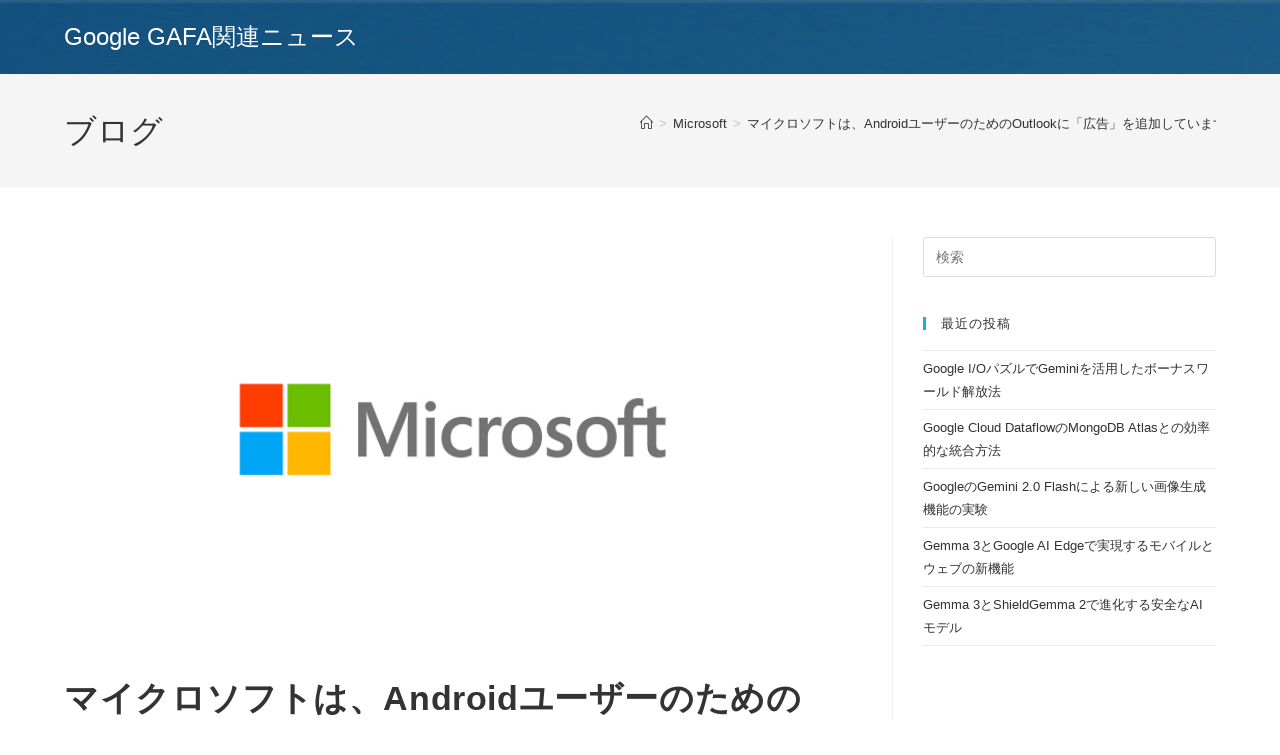

--- FILE ---
content_type: text/html; charset=UTF-8
request_url: https://gtvhub.com/microsoft/%E3%83%9E%E3%82%A4%E3%82%AF%E3%83%AD%E3%82%BD%E3%83%95%E3%83%88%E3%81%AF%E3%80%81android%E3%83%A6%E3%83%BC%E3%82%B6%E3%83%BC%E3%81%AE%E3%81%9F%E3%82%81%E3%81%AEoutlook%E3%81%AB%E3%80%8C%E5%BA%83/
body_size: 13134
content:
<!DOCTYPE html>
<html class="html" dir="ltr" lang="ja" prefix="og: https://ogp.me/ns#">
<head>
	<meta charset="UTF-8">
	<link rel="profile" href="https://gmpg.org/xfn/11">

	<title>マイクロソフトは、AndroidユーザーのためのOutlookに「広告」を追加していますか?/ マイクロソフト - Google GAFA関連ニュース</title>

		<!-- All in One SEO 4.7.4.1 - aioseo.com -->
		<meta name="description" content="Microsoft Outlook は、モバイル デバイスの主要な電子メール サービス プロバイダーの 1 つ" />
		<meta name="robots" content="max-image-preview:large" />
		<link rel="canonical" href="https://gtvhub.com/microsoft/%e3%83%9e%e3%82%a4%e3%82%af%e3%83%ad%e3%82%bd%e3%83%95%e3%83%88%e3%81%af%e3%80%81android%e3%83%a6%e3%83%bc%e3%82%b6%e3%83%bc%e3%81%ae%e3%81%9f%e3%82%81%e3%81%aeoutlook%e3%81%ab%e3%80%8c%e5%ba%83/" />
		<meta name="generator" content="All in One SEO (AIOSEO) 4.7.4.1" />
		<meta property="og:locale" content="ja_JP" />
		<meta property="og:site_name" content="Google GAFA関連ニュース - Google WorkspaceなどGoogle関連ニュース" />
		<meta property="og:type" content="article" />
		<meta property="og:title" content="マイクロソフトは、AndroidユーザーのためのOutlookに「広告」を追加していますか?/ マイクロソフト - Google GAFA関連ニュース" />
		<meta property="og:description" content="Microsoft Outlook は、モバイル デバイスの主要な電子メール サービス プロバイダーの 1 つ" />
		<meta property="og:url" content="https://gtvhub.com/microsoft/%e3%83%9e%e3%82%a4%e3%82%af%e3%83%ad%e3%82%bd%e3%83%95%e3%83%88%e3%81%af%e3%80%81android%e3%83%a6%e3%83%bc%e3%82%b6%e3%83%bc%e3%81%ae%e3%81%9f%e3%82%81%e3%81%aeoutlook%e3%81%ab%e3%80%8c%e5%ba%83/" />
		<meta property="article:published_time" content="2020-08-27T03:22:55+00:00" />
		<meta property="article:modified_time" content="2020-08-27T03:22:55+00:00" />
		<meta name="twitter:card" content="summary_large_image" />
		<meta name="twitter:title" content="マイクロソフトは、AndroidユーザーのためのOutlookに「広告」を追加していますか?/ マイクロソフト - Google GAFA関連ニュース" />
		<meta name="twitter:description" content="Microsoft Outlook は、モバイル デバイスの主要な電子メール サービス プロバイダーの 1 つ" />
		<script type="application/ld+json" class="aioseo-schema">
			{"@context":"https:\/\/schema.org","@graph":[{"@type":"BlogPosting","@id":"https:\/\/gtvhub.com\/microsoft\/%e3%83%9e%e3%82%a4%e3%82%af%e3%83%ad%e3%82%bd%e3%83%95%e3%83%88%e3%81%af%e3%80%81android%e3%83%a6%e3%83%bc%e3%82%b6%e3%83%bc%e3%81%ae%e3%81%9f%e3%82%81%e3%81%aeoutlook%e3%81%ab%e3%80%8c%e5%ba%83\/#blogposting","name":"\u30de\u30a4\u30af\u30ed\u30bd\u30d5\u30c8\u306f\u3001Android\u30e6\u30fc\u30b6\u30fc\u306e\u305f\u3081\u306eOutlook\u306b\u300c\u5e83\u544a\u300d\u3092\u8ffd\u52a0\u3057\u3066\u3044\u307e\u3059\u304b?\/ \u30de\u30a4\u30af\u30ed\u30bd\u30d5\u30c8 - Google GAFA\u95a2\u9023\u30cb\u30e5\u30fc\u30b9","headline":"\u30de\u30a4\u30af\u30ed\u30bd\u30d5\u30c8\u306f\u3001Android\u30e6\u30fc\u30b6\u30fc\u306e\u305f\u3081\u306eOutlook\u306b\u300c\u5e83\u544a\u300d\u3092\u8ffd\u52a0\u3057\u3066\u3044\u307e\u3059\u304b?\/ \u30de\u30a4\u30af\u30ed\u30bd\u30d5\u30c8","author":{"@id":"https:\/\/gtvhub.com\/author\/koutake\/#author"},"publisher":{"@id":"https:\/\/gtvhub.com\/#organization"},"image":{"@type":"ImageObject","url":"https:\/\/gtvhub.com\/wp-content\/uploads\/2020\/12\/microsoft.jpg","width":768,"height":402,"caption":"Microsoft"},"datePublished":"2020-08-27T12:22:55+09:00","dateModified":"2020-08-27T12:22:55+09:00","inLanguage":"ja","mainEntityOfPage":{"@id":"https:\/\/gtvhub.com\/microsoft\/%e3%83%9e%e3%82%a4%e3%82%af%e3%83%ad%e3%82%bd%e3%83%95%e3%83%88%e3%81%af%e3%80%81android%e3%83%a6%e3%83%bc%e3%82%b6%e3%83%bc%e3%81%ae%e3%81%9f%e3%82%81%e3%81%aeoutlook%e3%81%ab%e3%80%8c%e5%ba%83\/#webpage"},"isPartOf":{"@id":"https:\/\/gtvhub.com\/microsoft\/%e3%83%9e%e3%82%a4%e3%82%af%e3%83%ad%e3%82%bd%e3%83%95%e3%83%88%e3%81%af%e3%80%81android%e3%83%a6%e3%83%bc%e3%82%b6%e3%83%bc%e3%81%ae%e3%81%9f%e3%82%81%e3%81%aeoutlook%e3%81%ab%e3%80%8c%e5%ba%83\/#webpage"},"articleSection":"Microsoft"},{"@type":"BreadcrumbList","@id":"https:\/\/gtvhub.com\/microsoft\/%e3%83%9e%e3%82%a4%e3%82%af%e3%83%ad%e3%82%bd%e3%83%95%e3%83%88%e3%81%af%e3%80%81android%e3%83%a6%e3%83%bc%e3%82%b6%e3%83%bc%e3%81%ae%e3%81%9f%e3%82%81%e3%81%aeoutlook%e3%81%ab%e3%80%8c%e5%ba%83\/#breadcrumblist","itemListElement":[{"@type":"ListItem","@id":"https:\/\/gtvhub.com\/#listItem","position":1,"name":"\u5bb6","item":"https:\/\/gtvhub.com\/","nextItem":"https:\/\/gtvhub.com\/category\/microsoft\/#listItem"},{"@type":"ListItem","@id":"https:\/\/gtvhub.com\/category\/microsoft\/#listItem","position":2,"name":"Microsoft","item":"https:\/\/gtvhub.com\/category\/microsoft\/","nextItem":"https:\/\/gtvhub.com\/microsoft\/%e3%83%9e%e3%82%a4%e3%82%af%e3%83%ad%e3%82%bd%e3%83%95%e3%83%88%e3%81%af%e3%80%81android%e3%83%a6%e3%83%bc%e3%82%b6%e3%83%bc%e3%81%ae%e3%81%9f%e3%82%81%e3%81%aeoutlook%e3%81%ab%e3%80%8c%e5%ba%83\/#listItem","previousItem":"https:\/\/gtvhub.com\/#listItem"},{"@type":"ListItem","@id":"https:\/\/gtvhub.com\/microsoft\/%e3%83%9e%e3%82%a4%e3%82%af%e3%83%ad%e3%82%bd%e3%83%95%e3%83%88%e3%81%af%e3%80%81android%e3%83%a6%e3%83%bc%e3%82%b6%e3%83%bc%e3%81%ae%e3%81%9f%e3%82%81%e3%81%aeoutlook%e3%81%ab%e3%80%8c%e5%ba%83\/#listItem","position":3,"name":"\u30de\u30a4\u30af\u30ed\u30bd\u30d5\u30c8\u306f\u3001Android\u30e6\u30fc\u30b6\u30fc\u306e\u305f\u3081\u306eOutlook\u306b\u300c\u5e83\u544a\u300d\u3092\u8ffd\u52a0\u3057\u3066\u3044\u307e\u3059\u304b?\/ \u30de\u30a4\u30af\u30ed\u30bd\u30d5\u30c8","previousItem":"https:\/\/gtvhub.com\/category\/microsoft\/#listItem"}]},{"@type":"Organization","@id":"https:\/\/gtvhub.com\/#organization","name":"Google GAFA\u95a2\u9023\u30cb\u30e5\u30fc\u30b9","description":"Google Workspace\u306a\u3069Google\u95a2\u9023\u30cb\u30e5\u30fc\u30b9","url":"https:\/\/gtvhub.com\/"},{"@type":"Person","@id":"https:\/\/gtvhub.com\/author\/koutake\/#author","url":"https:\/\/gtvhub.com\/author\/koutake\/","name":"Google\u89e3\u8aac\u30e9\u30a4\u30bf\u30fc \u5965\u6751","image":{"@type":"ImageObject","@id":"https:\/\/gtvhub.com\/microsoft\/%e3%83%9e%e3%82%a4%e3%82%af%e3%83%ad%e3%82%bd%e3%83%95%e3%83%88%e3%81%af%e3%80%81android%e3%83%a6%e3%83%bc%e3%82%b6%e3%83%bc%e3%81%ae%e3%81%9f%e3%82%81%e3%81%aeoutlook%e3%81%ab%e3%80%8c%e5%ba%83\/#authorImage","url":"https:\/\/secure.gravatar.com\/avatar\/25d948e03ff1047eb1a1a8852b701ee3?s=96&d=mm&r=g","width":96,"height":96,"caption":"Google\u89e3\u8aac\u30e9\u30a4\u30bf\u30fc \u5965\u6751"}},{"@type":"WebPage","@id":"https:\/\/gtvhub.com\/microsoft\/%e3%83%9e%e3%82%a4%e3%82%af%e3%83%ad%e3%82%bd%e3%83%95%e3%83%88%e3%81%af%e3%80%81android%e3%83%a6%e3%83%bc%e3%82%b6%e3%83%bc%e3%81%ae%e3%81%9f%e3%82%81%e3%81%aeoutlook%e3%81%ab%e3%80%8c%e5%ba%83\/#webpage","url":"https:\/\/gtvhub.com\/microsoft\/%e3%83%9e%e3%82%a4%e3%82%af%e3%83%ad%e3%82%bd%e3%83%95%e3%83%88%e3%81%af%e3%80%81android%e3%83%a6%e3%83%bc%e3%82%b6%e3%83%bc%e3%81%ae%e3%81%9f%e3%82%81%e3%81%aeoutlook%e3%81%ab%e3%80%8c%e5%ba%83\/","name":"\u30de\u30a4\u30af\u30ed\u30bd\u30d5\u30c8\u306f\u3001Android\u30e6\u30fc\u30b6\u30fc\u306e\u305f\u3081\u306eOutlook\u306b\u300c\u5e83\u544a\u300d\u3092\u8ffd\u52a0\u3057\u3066\u3044\u307e\u3059\u304b?\/ \u30de\u30a4\u30af\u30ed\u30bd\u30d5\u30c8 - Google GAFA\u95a2\u9023\u30cb\u30e5\u30fc\u30b9","description":"Microsoft Outlook \u306f\u3001\u30e2\u30d0\u30a4\u30eb \u30c7\u30d0\u30a4\u30b9\u306e\u4e3b\u8981\u306a\u96fb\u5b50\u30e1\u30fc\u30eb \u30b5\u30fc\u30d3\u30b9 \u30d7\u30ed\u30d0\u30a4\u30c0\u30fc\u306e 1 \u3064","inLanguage":"ja","isPartOf":{"@id":"https:\/\/gtvhub.com\/#website"},"breadcrumb":{"@id":"https:\/\/gtvhub.com\/microsoft\/%e3%83%9e%e3%82%a4%e3%82%af%e3%83%ad%e3%82%bd%e3%83%95%e3%83%88%e3%81%af%e3%80%81android%e3%83%a6%e3%83%bc%e3%82%b6%e3%83%bc%e3%81%ae%e3%81%9f%e3%82%81%e3%81%aeoutlook%e3%81%ab%e3%80%8c%e5%ba%83\/#breadcrumblist"},"author":{"@id":"https:\/\/gtvhub.com\/author\/koutake\/#author"},"creator":{"@id":"https:\/\/gtvhub.com\/author\/koutake\/#author"},"image":{"@type":"ImageObject","url":"https:\/\/gtvhub.com\/wp-content\/uploads\/2020\/12\/microsoft.jpg","@id":"https:\/\/gtvhub.com\/microsoft\/%e3%83%9e%e3%82%a4%e3%82%af%e3%83%ad%e3%82%bd%e3%83%95%e3%83%88%e3%81%af%e3%80%81android%e3%83%a6%e3%83%bc%e3%82%b6%e3%83%bc%e3%81%ae%e3%81%9f%e3%82%81%e3%81%aeoutlook%e3%81%ab%e3%80%8c%e5%ba%83\/#mainImage","width":768,"height":402,"caption":"Microsoft"},"primaryImageOfPage":{"@id":"https:\/\/gtvhub.com\/microsoft\/%e3%83%9e%e3%82%a4%e3%82%af%e3%83%ad%e3%82%bd%e3%83%95%e3%83%88%e3%81%af%e3%80%81android%e3%83%a6%e3%83%bc%e3%82%b6%e3%83%bc%e3%81%ae%e3%81%9f%e3%82%81%e3%81%aeoutlook%e3%81%ab%e3%80%8c%e5%ba%83\/#mainImage"},"datePublished":"2020-08-27T12:22:55+09:00","dateModified":"2020-08-27T12:22:55+09:00"},{"@type":"WebSite","@id":"https:\/\/gtvhub.com\/#website","url":"https:\/\/gtvhub.com\/","name":"Google GAFA\u95a2\u9023\u30cb\u30e5\u30fc\u30b9","description":"Google Workspace\u306a\u3069Google\u95a2\u9023\u30cb\u30e5\u30fc\u30b9","inLanguage":"ja","publisher":{"@id":"https:\/\/gtvhub.com\/#organization"}}]}
		</script>
		<!-- All in One SEO -->

<meta name="viewport" content="width=device-width, initial-scale=1"><link rel="alternate" type="application/rss+xml" title="Google GAFA関連ニュース &raquo; フィード" href="https://gtvhub.com/feed/" />
<script>
window._wpemojiSettings = {"baseUrl":"https:\/\/s.w.org\/images\/core\/emoji\/15.0.3\/72x72\/","ext":".png","svgUrl":"https:\/\/s.w.org\/images\/core\/emoji\/15.0.3\/svg\/","svgExt":".svg","source":{"concatemoji":"https:\/\/gtvhub.com\/wp-includes\/js\/wp-emoji-release.min.js?ver=6.6.4"}};
/*! This file is auto-generated */
!function(i,n){var o,s,e;function c(e){try{var t={supportTests:e,timestamp:(new Date).valueOf()};sessionStorage.setItem(o,JSON.stringify(t))}catch(e){}}function p(e,t,n){e.clearRect(0,0,e.canvas.width,e.canvas.height),e.fillText(t,0,0);var t=new Uint32Array(e.getImageData(0,0,e.canvas.width,e.canvas.height).data),r=(e.clearRect(0,0,e.canvas.width,e.canvas.height),e.fillText(n,0,0),new Uint32Array(e.getImageData(0,0,e.canvas.width,e.canvas.height).data));return t.every(function(e,t){return e===r[t]})}function u(e,t,n){switch(t){case"flag":return n(e,"\ud83c\udff3\ufe0f\u200d\u26a7\ufe0f","\ud83c\udff3\ufe0f\u200b\u26a7\ufe0f")?!1:!n(e,"\ud83c\uddfa\ud83c\uddf3","\ud83c\uddfa\u200b\ud83c\uddf3")&&!n(e,"\ud83c\udff4\udb40\udc67\udb40\udc62\udb40\udc65\udb40\udc6e\udb40\udc67\udb40\udc7f","\ud83c\udff4\u200b\udb40\udc67\u200b\udb40\udc62\u200b\udb40\udc65\u200b\udb40\udc6e\u200b\udb40\udc67\u200b\udb40\udc7f");case"emoji":return!n(e,"\ud83d\udc26\u200d\u2b1b","\ud83d\udc26\u200b\u2b1b")}return!1}function f(e,t,n){var r="undefined"!=typeof WorkerGlobalScope&&self instanceof WorkerGlobalScope?new OffscreenCanvas(300,150):i.createElement("canvas"),a=r.getContext("2d",{willReadFrequently:!0}),o=(a.textBaseline="top",a.font="600 32px Arial",{});return e.forEach(function(e){o[e]=t(a,e,n)}),o}function t(e){var t=i.createElement("script");t.src=e,t.defer=!0,i.head.appendChild(t)}"undefined"!=typeof Promise&&(o="wpEmojiSettingsSupports",s=["flag","emoji"],n.supports={everything:!0,everythingExceptFlag:!0},e=new Promise(function(e){i.addEventListener("DOMContentLoaded",e,{once:!0})}),new Promise(function(t){var n=function(){try{var e=JSON.parse(sessionStorage.getItem(o));if("object"==typeof e&&"number"==typeof e.timestamp&&(new Date).valueOf()<e.timestamp+604800&&"object"==typeof e.supportTests)return e.supportTests}catch(e){}return null}();if(!n){if("undefined"!=typeof Worker&&"undefined"!=typeof OffscreenCanvas&&"undefined"!=typeof URL&&URL.createObjectURL&&"undefined"!=typeof Blob)try{var e="postMessage("+f.toString()+"("+[JSON.stringify(s),u.toString(),p.toString()].join(",")+"));",r=new Blob([e],{type:"text/javascript"}),a=new Worker(URL.createObjectURL(r),{name:"wpTestEmojiSupports"});return void(a.onmessage=function(e){c(n=e.data),a.terminate(),t(n)})}catch(e){}c(n=f(s,u,p))}t(n)}).then(function(e){for(var t in e)n.supports[t]=e[t],n.supports.everything=n.supports.everything&&n.supports[t],"flag"!==t&&(n.supports.everythingExceptFlag=n.supports.everythingExceptFlag&&n.supports[t]);n.supports.everythingExceptFlag=n.supports.everythingExceptFlag&&!n.supports.flag,n.DOMReady=!1,n.readyCallback=function(){n.DOMReady=!0}}).then(function(){return e}).then(function(){var e;n.supports.everything||(n.readyCallback(),(e=n.source||{}).concatemoji?t(e.concatemoji):e.wpemoji&&e.twemoji&&(t(e.twemoji),t(e.wpemoji)))}))}((window,document),window._wpemojiSettings);
</script>
<style id='wp-emoji-styles-inline-css'>

	img.wp-smiley, img.emoji {
		display: inline !important;
		border: none !important;
		box-shadow: none !important;
		height: 1em !important;
		width: 1em !important;
		margin: 0 0.07em !important;
		vertical-align: -0.1em !important;
		background: none !important;
		padding: 0 !important;
	}
</style>
<link rel='stylesheet' id='wp-block-library-css' href='https://gtvhub.com/wp-includes/css/dist/block-library/style.min.css?ver=6.6.4' media='all' />
<style id='wp-block-library-theme-inline-css'>
.wp-block-audio :where(figcaption){color:#555;font-size:13px;text-align:center}.is-dark-theme .wp-block-audio :where(figcaption){color:#ffffffa6}.wp-block-audio{margin:0 0 1em}.wp-block-code{border:1px solid #ccc;border-radius:4px;font-family:Menlo,Consolas,monaco,monospace;padding:.8em 1em}.wp-block-embed :where(figcaption){color:#555;font-size:13px;text-align:center}.is-dark-theme .wp-block-embed :where(figcaption){color:#ffffffa6}.wp-block-embed{margin:0 0 1em}.blocks-gallery-caption{color:#555;font-size:13px;text-align:center}.is-dark-theme .blocks-gallery-caption{color:#ffffffa6}:root :where(.wp-block-image figcaption){color:#555;font-size:13px;text-align:center}.is-dark-theme :root :where(.wp-block-image figcaption){color:#ffffffa6}.wp-block-image{margin:0 0 1em}.wp-block-pullquote{border-bottom:4px solid;border-top:4px solid;color:currentColor;margin-bottom:1.75em}.wp-block-pullquote cite,.wp-block-pullquote footer,.wp-block-pullquote__citation{color:currentColor;font-size:.8125em;font-style:normal;text-transform:uppercase}.wp-block-quote{border-left:.25em solid;margin:0 0 1.75em;padding-left:1em}.wp-block-quote cite,.wp-block-quote footer{color:currentColor;font-size:.8125em;font-style:normal;position:relative}.wp-block-quote.has-text-align-right{border-left:none;border-right:.25em solid;padding-left:0;padding-right:1em}.wp-block-quote.has-text-align-center{border:none;padding-left:0}.wp-block-quote.is-large,.wp-block-quote.is-style-large,.wp-block-quote.is-style-plain{border:none}.wp-block-search .wp-block-search__label{font-weight:700}.wp-block-search__button{border:1px solid #ccc;padding:.375em .625em}:where(.wp-block-group.has-background){padding:1.25em 2.375em}.wp-block-separator.has-css-opacity{opacity:.4}.wp-block-separator{border:none;border-bottom:2px solid;margin-left:auto;margin-right:auto}.wp-block-separator.has-alpha-channel-opacity{opacity:1}.wp-block-separator:not(.is-style-wide):not(.is-style-dots){width:100px}.wp-block-separator.has-background:not(.is-style-dots){border-bottom:none;height:1px}.wp-block-separator.has-background:not(.is-style-wide):not(.is-style-dots){height:2px}.wp-block-table{margin:0 0 1em}.wp-block-table td,.wp-block-table th{word-break:normal}.wp-block-table :where(figcaption){color:#555;font-size:13px;text-align:center}.is-dark-theme .wp-block-table :where(figcaption){color:#ffffffa6}.wp-block-video :where(figcaption){color:#555;font-size:13px;text-align:center}.is-dark-theme .wp-block-video :where(figcaption){color:#ffffffa6}.wp-block-video{margin:0 0 1em}:root :where(.wp-block-template-part.has-background){margin-bottom:0;margin-top:0;padding:1.25em 2.375em}
</style>
<style id='classic-theme-styles-inline-css'>
/*! This file is auto-generated */
.wp-block-button__link{color:#fff;background-color:#32373c;border-radius:9999px;box-shadow:none;text-decoration:none;padding:calc(.667em + 2px) calc(1.333em + 2px);font-size:1.125em}.wp-block-file__button{background:#32373c;color:#fff;text-decoration:none}
</style>
<style id='global-styles-inline-css'>
:root{--wp--preset--aspect-ratio--square: 1;--wp--preset--aspect-ratio--4-3: 4/3;--wp--preset--aspect-ratio--3-4: 3/4;--wp--preset--aspect-ratio--3-2: 3/2;--wp--preset--aspect-ratio--2-3: 2/3;--wp--preset--aspect-ratio--16-9: 16/9;--wp--preset--aspect-ratio--9-16: 9/16;--wp--preset--color--black: #000000;--wp--preset--color--cyan-bluish-gray: #abb8c3;--wp--preset--color--white: #ffffff;--wp--preset--color--pale-pink: #f78da7;--wp--preset--color--vivid-red: #cf2e2e;--wp--preset--color--luminous-vivid-orange: #ff6900;--wp--preset--color--luminous-vivid-amber: #fcb900;--wp--preset--color--light-green-cyan: #7bdcb5;--wp--preset--color--vivid-green-cyan: #00d084;--wp--preset--color--pale-cyan-blue: #8ed1fc;--wp--preset--color--vivid-cyan-blue: #0693e3;--wp--preset--color--vivid-purple: #9b51e0;--wp--preset--gradient--vivid-cyan-blue-to-vivid-purple: linear-gradient(135deg,rgba(6,147,227,1) 0%,rgb(155,81,224) 100%);--wp--preset--gradient--light-green-cyan-to-vivid-green-cyan: linear-gradient(135deg,rgb(122,220,180) 0%,rgb(0,208,130) 100%);--wp--preset--gradient--luminous-vivid-amber-to-luminous-vivid-orange: linear-gradient(135deg,rgba(252,185,0,1) 0%,rgba(255,105,0,1) 100%);--wp--preset--gradient--luminous-vivid-orange-to-vivid-red: linear-gradient(135deg,rgba(255,105,0,1) 0%,rgb(207,46,46) 100%);--wp--preset--gradient--very-light-gray-to-cyan-bluish-gray: linear-gradient(135deg,rgb(238,238,238) 0%,rgb(169,184,195) 100%);--wp--preset--gradient--cool-to-warm-spectrum: linear-gradient(135deg,rgb(74,234,220) 0%,rgb(151,120,209) 20%,rgb(207,42,186) 40%,rgb(238,44,130) 60%,rgb(251,105,98) 80%,rgb(254,248,76) 100%);--wp--preset--gradient--blush-light-purple: linear-gradient(135deg,rgb(255,206,236) 0%,rgb(152,150,240) 100%);--wp--preset--gradient--blush-bordeaux: linear-gradient(135deg,rgb(254,205,165) 0%,rgb(254,45,45) 50%,rgb(107,0,62) 100%);--wp--preset--gradient--luminous-dusk: linear-gradient(135deg,rgb(255,203,112) 0%,rgb(199,81,192) 50%,rgb(65,88,208) 100%);--wp--preset--gradient--pale-ocean: linear-gradient(135deg,rgb(255,245,203) 0%,rgb(182,227,212) 50%,rgb(51,167,181) 100%);--wp--preset--gradient--electric-grass: linear-gradient(135deg,rgb(202,248,128) 0%,rgb(113,206,126) 100%);--wp--preset--gradient--midnight: linear-gradient(135deg,rgb(2,3,129) 0%,rgb(40,116,252) 100%);--wp--preset--font-size--small: 13px;--wp--preset--font-size--medium: 20px;--wp--preset--font-size--large: 36px;--wp--preset--font-size--x-large: 42px;--wp--preset--spacing--20: 0.44rem;--wp--preset--spacing--30: 0.67rem;--wp--preset--spacing--40: 1rem;--wp--preset--spacing--50: 1.5rem;--wp--preset--spacing--60: 2.25rem;--wp--preset--spacing--70: 3.38rem;--wp--preset--spacing--80: 5.06rem;--wp--preset--shadow--natural: 6px 6px 9px rgba(0, 0, 0, 0.2);--wp--preset--shadow--deep: 12px 12px 50px rgba(0, 0, 0, 0.4);--wp--preset--shadow--sharp: 6px 6px 0px rgba(0, 0, 0, 0.2);--wp--preset--shadow--outlined: 6px 6px 0px -3px rgba(255, 255, 255, 1), 6px 6px rgba(0, 0, 0, 1);--wp--preset--shadow--crisp: 6px 6px 0px rgba(0, 0, 0, 1);}:where(.is-layout-flex){gap: 0.5em;}:where(.is-layout-grid){gap: 0.5em;}body .is-layout-flex{display: flex;}.is-layout-flex{flex-wrap: wrap;align-items: center;}.is-layout-flex > :is(*, div){margin: 0;}body .is-layout-grid{display: grid;}.is-layout-grid > :is(*, div){margin: 0;}:where(.wp-block-columns.is-layout-flex){gap: 2em;}:where(.wp-block-columns.is-layout-grid){gap: 2em;}:where(.wp-block-post-template.is-layout-flex){gap: 1.25em;}:where(.wp-block-post-template.is-layout-grid){gap: 1.25em;}.has-black-color{color: var(--wp--preset--color--black) !important;}.has-cyan-bluish-gray-color{color: var(--wp--preset--color--cyan-bluish-gray) !important;}.has-white-color{color: var(--wp--preset--color--white) !important;}.has-pale-pink-color{color: var(--wp--preset--color--pale-pink) !important;}.has-vivid-red-color{color: var(--wp--preset--color--vivid-red) !important;}.has-luminous-vivid-orange-color{color: var(--wp--preset--color--luminous-vivid-orange) !important;}.has-luminous-vivid-amber-color{color: var(--wp--preset--color--luminous-vivid-amber) !important;}.has-light-green-cyan-color{color: var(--wp--preset--color--light-green-cyan) !important;}.has-vivid-green-cyan-color{color: var(--wp--preset--color--vivid-green-cyan) !important;}.has-pale-cyan-blue-color{color: var(--wp--preset--color--pale-cyan-blue) !important;}.has-vivid-cyan-blue-color{color: var(--wp--preset--color--vivid-cyan-blue) !important;}.has-vivid-purple-color{color: var(--wp--preset--color--vivid-purple) !important;}.has-black-background-color{background-color: var(--wp--preset--color--black) !important;}.has-cyan-bluish-gray-background-color{background-color: var(--wp--preset--color--cyan-bluish-gray) !important;}.has-white-background-color{background-color: var(--wp--preset--color--white) !important;}.has-pale-pink-background-color{background-color: var(--wp--preset--color--pale-pink) !important;}.has-vivid-red-background-color{background-color: var(--wp--preset--color--vivid-red) !important;}.has-luminous-vivid-orange-background-color{background-color: var(--wp--preset--color--luminous-vivid-orange) !important;}.has-luminous-vivid-amber-background-color{background-color: var(--wp--preset--color--luminous-vivid-amber) !important;}.has-light-green-cyan-background-color{background-color: var(--wp--preset--color--light-green-cyan) !important;}.has-vivid-green-cyan-background-color{background-color: var(--wp--preset--color--vivid-green-cyan) !important;}.has-pale-cyan-blue-background-color{background-color: var(--wp--preset--color--pale-cyan-blue) !important;}.has-vivid-cyan-blue-background-color{background-color: var(--wp--preset--color--vivid-cyan-blue) !important;}.has-vivid-purple-background-color{background-color: var(--wp--preset--color--vivid-purple) !important;}.has-black-border-color{border-color: var(--wp--preset--color--black) !important;}.has-cyan-bluish-gray-border-color{border-color: var(--wp--preset--color--cyan-bluish-gray) !important;}.has-white-border-color{border-color: var(--wp--preset--color--white) !important;}.has-pale-pink-border-color{border-color: var(--wp--preset--color--pale-pink) !important;}.has-vivid-red-border-color{border-color: var(--wp--preset--color--vivid-red) !important;}.has-luminous-vivid-orange-border-color{border-color: var(--wp--preset--color--luminous-vivid-orange) !important;}.has-luminous-vivid-amber-border-color{border-color: var(--wp--preset--color--luminous-vivid-amber) !important;}.has-light-green-cyan-border-color{border-color: var(--wp--preset--color--light-green-cyan) !important;}.has-vivid-green-cyan-border-color{border-color: var(--wp--preset--color--vivid-green-cyan) !important;}.has-pale-cyan-blue-border-color{border-color: var(--wp--preset--color--pale-cyan-blue) !important;}.has-vivid-cyan-blue-border-color{border-color: var(--wp--preset--color--vivid-cyan-blue) !important;}.has-vivid-purple-border-color{border-color: var(--wp--preset--color--vivid-purple) !important;}.has-vivid-cyan-blue-to-vivid-purple-gradient-background{background: var(--wp--preset--gradient--vivid-cyan-blue-to-vivid-purple) !important;}.has-light-green-cyan-to-vivid-green-cyan-gradient-background{background: var(--wp--preset--gradient--light-green-cyan-to-vivid-green-cyan) !important;}.has-luminous-vivid-amber-to-luminous-vivid-orange-gradient-background{background: var(--wp--preset--gradient--luminous-vivid-amber-to-luminous-vivid-orange) !important;}.has-luminous-vivid-orange-to-vivid-red-gradient-background{background: var(--wp--preset--gradient--luminous-vivid-orange-to-vivid-red) !important;}.has-very-light-gray-to-cyan-bluish-gray-gradient-background{background: var(--wp--preset--gradient--very-light-gray-to-cyan-bluish-gray) !important;}.has-cool-to-warm-spectrum-gradient-background{background: var(--wp--preset--gradient--cool-to-warm-spectrum) !important;}.has-blush-light-purple-gradient-background{background: var(--wp--preset--gradient--blush-light-purple) !important;}.has-blush-bordeaux-gradient-background{background: var(--wp--preset--gradient--blush-bordeaux) !important;}.has-luminous-dusk-gradient-background{background: var(--wp--preset--gradient--luminous-dusk) !important;}.has-pale-ocean-gradient-background{background: var(--wp--preset--gradient--pale-ocean) !important;}.has-electric-grass-gradient-background{background: var(--wp--preset--gradient--electric-grass) !important;}.has-midnight-gradient-background{background: var(--wp--preset--gradient--midnight) !important;}.has-small-font-size{font-size: var(--wp--preset--font-size--small) !important;}.has-medium-font-size{font-size: var(--wp--preset--font-size--medium) !important;}.has-large-font-size{font-size: var(--wp--preset--font-size--large) !important;}.has-x-large-font-size{font-size: var(--wp--preset--font-size--x-large) !important;}
:where(.wp-block-post-template.is-layout-flex){gap: 1.25em;}:where(.wp-block-post-template.is-layout-grid){gap: 1.25em;}
:where(.wp-block-columns.is-layout-flex){gap: 2em;}:where(.wp-block-columns.is-layout-grid){gap: 2em;}
:root :where(.wp-block-pullquote){font-size: 1.5em;line-height: 1.6;}
</style>
<link rel='stylesheet' id='font-awesome-css' href='https://gtvhub.com/wp-content/themes/oceanwp/assets/fonts/fontawesome/css/all.min.css?ver=6.4.2' media='all' />
<link rel='stylesheet' id='simple-line-icons-css' href='https://gtvhub.com/wp-content/themes/oceanwp/assets/css/third/simple-line-icons.min.css?ver=2.4.0' media='all' />
<link rel='stylesheet' id='oceanwp-style-css' href='https://gtvhub.com/wp-content/themes/oceanwp/assets/css/style.min.css?ver=4.0.2' media='all' />
<script src="https://gtvhub.com/wp-includes/js/jquery/jquery.min.js?ver=3.7.1" id="jquery-core-js"></script>
<script src="https://gtvhub.com/wp-includes/js/jquery/jquery-migrate.min.js?ver=3.4.1" id="jquery-migrate-js"></script>
<link rel="https://api.w.org/" href="https://gtvhub.com/wp-json/" /><link rel="alternate" title="JSON" type="application/json" href="https://gtvhub.com/wp-json/wp/v2/posts/306" /><link rel="EditURI" type="application/rsd+xml" title="RSD" href="https://gtvhub.com/xmlrpc.php?rsd" />
<meta name="generator" content="WordPress 6.6.4" />
<link rel='shortlink' href='https://gtvhub.com/?p=306' />
<link rel="alternate" title="oEmbed (JSON)" type="application/json+oembed" href="https://gtvhub.com/wp-json/oembed/1.0/embed?url=https%3A%2F%2Fgtvhub.com%2Fmicrosoft%2F%25e3%2583%259e%25e3%2582%25a4%25e3%2582%25af%25e3%2583%25ad%25e3%2582%25bd%25e3%2583%2595%25e3%2583%2588%25e3%2581%25af%25e3%2580%2581android%25e3%2583%25a6%25e3%2583%25bc%25e3%2582%25b6%25e3%2583%25bc%25e3%2581%25ae%25e3%2581%259f%25e3%2582%2581%25e3%2581%25aeoutlook%25e3%2581%25ab%25e3%2580%258c%25e5%25ba%2583%2F" />
<link rel="alternate" title="oEmbed (XML)" type="text/xml+oembed" href="https://gtvhub.com/wp-json/oembed/1.0/embed?url=https%3A%2F%2Fgtvhub.com%2Fmicrosoft%2F%25e3%2583%259e%25e3%2582%25a4%25e3%2582%25af%25e3%2583%25ad%25e3%2582%25bd%25e3%2583%2595%25e3%2583%2588%25e3%2581%25af%25e3%2580%2581android%25e3%2583%25a6%25e3%2583%25bc%25e3%2582%25b6%25e3%2583%25bc%25e3%2581%25ae%25e3%2581%259f%25e3%2582%2581%25e3%2581%25aeoutlook%25e3%2581%25ab%25e3%2580%258c%25e5%25ba%2583%2F&#038;format=xml" />
<link rel="icon" href="https://gtvhub.com/wp-content/uploads/2020/08/cropped-クラウドへのアップロードアイコン素材-1-32x32.png" sizes="32x32" />
<link rel="icon" href="https://gtvhub.com/wp-content/uploads/2020/08/cropped-クラウドへのアップロードアイコン素材-1-192x192.png" sizes="192x192" />
<link rel="apple-touch-icon" href="https://gtvhub.com/wp-content/uploads/2020/08/cropped-クラウドへのアップロードアイコン素材-1-180x180.png" />
<meta name="msapplication-TileImage" content="https://gtvhub.com/wp-content/uploads/2020/08/cropped-クラウドへのアップロードアイコン素材-1-270x270.png" />
<!-- OceanWP CSS -->
<style type="text/css">
/* Colors */body .theme-button,body input[type="submit"],body button[type="submit"],body button,body .button,body div.wpforms-container-full .wpforms-form input[type=submit],body div.wpforms-container-full .wpforms-form button[type=submit],body div.wpforms-container-full .wpforms-form .wpforms-page-button{border-color:#ffffff}body .theme-button:hover,body input[type="submit"]:hover,body button[type="submit"]:hover,body button:hover,body .button:hover,body div.wpforms-container-full .wpforms-form input[type=submit]:hover,body div.wpforms-container-full .wpforms-form input[type=submit]:active,body div.wpforms-container-full .wpforms-form button[type=submit]:hover,body div.wpforms-container-full .wpforms-form button[type=submit]:active,body div.wpforms-container-full .wpforms-form .wpforms-page-button:hover,body div.wpforms-container-full .wpforms-form .wpforms-page-button:active{border-color:#ffffff}/* OceanWP Style Settings CSS */.theme-button,input[type="submit"],button[type="submit"],button,.button,body div.wpforms-container-full .wpforms-form input[type=submit],body div.wpforms-container-full .wpforms-form button[type=submit],body div.wpforms-container-full .wpforms-form .wpforms-page-button{border-style:solid}.theme-button,input[type="submit"],button[type="submit"],button,.button,body div.wpforms-container-full .wpforms-form input[type=submit],body div.wpforms-container-full .wpforms-form button[type=submit],body div.wpforms-container-full .wpforms-form .wpforms-page-button{border-width:1px}form input[type="text"],form input[type="password"],form input[type="email"],form input[type="url"],form input[type="date"],form input[type="month"],form input[type="time"],form input[type="datetime"],form input[type="datetime-local"],form input[type="week"],form input[type="number"],form input[type="search"],form input[type="tel"],form input[type="color"],form select,form textarea,.woocommerce .woocommerce-checkout .select2-container--default .select2-selection--single{border-style:solid}body div.wpforms-container-full .wpforms-form input[type=date],body div.wpforms-container-full .wpforms-form input[type=datetime],body div.wpforms-container-full .wpforms-form input[type=datetime-local],body div.wpforms-container-full .wpforms-form input[type=email],body div.wpforms-container-full .wpforms-form input[type=month],body div.wpforms-container-full .wpforms-form input[type=number],body div.wpforms-container-full .wpforms-form input[type=password],body div.wpforms-container-full .wpforms-form input[type=range],body div.wpforms-container-full .wpforms-form input[type=search],body div.wpforms-container-full .wpforms-form input[type=tel],body div.wpforms-container-full .wpforms-form input[type=text],body div.wpforms-container-full .wpforms-form input[type=time],body div.wpforms-container-full .wpforms-form input[type=url],body div.wpforms-container-full .wpforms-form input[type=week],body div.wpforms-container-full .wpforms-form select,body div.wpforms-container-full .wpforms-form textarea{border-style:solid}form input[type="text"],form input[type="password"],form input[type="email"],form input[type="url"],form input[type="date"],form input[type="month"],form input[type="time"],form input[type="datetime"],form input[type="datetime-local"],form input[type="week"],form input[type="number"],form input[type="search"],form input[type="tel"],form input[type="color"],form select,form textarea{border-radius:3px}body div.wpforms-container-full .wpforms-form input[type=date],body div.wpforms-container-full .wpforms-form input[type=datetime],body div.wpforms-container-full .wpforms-form input[type=datetime-local],body div.wpforms-container-full .wpforms-form input[type=email],body div.wpforms-container-full .wpforms-form input[type=month],body div.wpforms-container-full .wpforms-form input[type=number],body div.wpforms-container-full .wpforms-form input[type=password],body div.wpforms-container-full .wpforms-form input[type=range],body div.wpforms-container-full .wpforms-form input[type=search],body div.wpforms-container-full .wpforms-form input[type=tel],body div.wpforms-container-full .wpforms-form input[type=text],body div.wpforms-container-full .wpforms-form input[type=time],body div.wpforms-container-full .wpforms-form input[type=url],body div.wpforms-container-full .wpforms-form input[type=week],body div.wpforms-container-full .wpforms-form select,body div.wpforms-container-full .wpforms-form textarea{border-radius:3px}/* Header */#site-logo a.site-logo-text{color:#ffffff}/* Header Image CSS */#site-header{background-image:url(https://gtvhub.com/wp-content/uploads/2020/08/cropped-google_mv-1.jpg);background-position:centercenter}/* Typography */body{font-size:14px;line-height:1.8}h1,h2,h3,h4,h5,h6,.theme-heading,.widget-title,.oceanwp-widget-recent-posts-title,.comment-reply-title,.entry-title,.sidebar-box .widget-title{line-height:1.4}h1{font-size:23px;line-height:1.4}h2{font-size:20px;line-height:1.4}h3{font-size:18px;line-height:1.4}h4{font-size:17px;line-height:1.4}h5{font-size:14px;line-height:1.4}h6{font-size:15px;line-height:1.4}.page-header .page-header-title,.page-header.background-image-page-header .page-header-title{font-size:32px;line-height:1.4}.page-header .page-subheading{font-size:15px;line-height:1.8}.site-breadcrumbs,.site-breadcrumbs a{font-size:13px;line-height:1.4}#top-bar-content,#top-bar-social-alt{font-size:12px;line-height:1.8}#site-logo a.site-logo-text{font-size:24px;line-height:1.8}.dropdown-menu ul li a.menu-link,#site-header.full_screen-header .fs-dropdown-menu ul.sub-menu li a{font-size:12px;line-height:1.2;letter-spacing:.6px}.sidr-class-dropdown-menu li a,a.sidr-class-toggle-sidr-close,#mobile-dropdown ul li a,body #mobile-fullscreen ul li a{font-size:15px;line-height:1.8}.blog-entry.post .blog-entry-header .entry-title a{font-size:24px;line-height:1.4}.ocean-single-post-header .single-post-title{font-size:34px;line-height:1.4;letter-spacing:.6px}.ocean-single-post-header ul.meta-item li,.ocean-single-post-header ul.meta-item li a{font-size:13px;line-height:1.4;letter-spacing:.6px}.ocean-single-post-header .post-author-name,.ocean-single-post-header .post-author-name a{font-size:14px;line-height:1.4;letter-spacing:.6px}.ocean-single-post-header .post-author-description{font-size:12px;line-height:1.4;letter-spacing:.6px}.single-post .entry-title{line-height:1.4;letter-spacing:.6px}.single-post ul.meta li,.single-post ul.meta li a{font-size:14px;line-height:1.4;letter-spacing:.6px}.sidebar-box .widget-title,.sidebar-box.widget_block .wp-block-heading{font-size:13px;line-height:1;letter-spacing:1px}#footer-widgets .footer-box .widget-title{font-size:13px;line-height:1;letter-spacing:1px}#footer-bottom #copyright{font-size:12px;line-height:1}#footer-bottom #footer-bottom-menu{font-size:12px;line-height:1}.woocommerce-store-notice.demo_store{line-height:2;letter-spacing:1.5px}.demo_store .woocommerce-store-notice__dismiss-link{line-height:2;letter-spacing:1.5px}.woocommerce ul.products li.product li.title h2,.woocommerce ul.products li.product li.title a{font-size:14px;line-height:1.5}.woocommerce ul.products li.product li.category,.woocommerce ul.products li.product li.category a{font-size:12px;line-height:1}.woocommerce ul.products li.product .price{font-size:18px;line-height:1}.woocommerce ul.products li.product .button,.woocommerce ul.products li.product .product-inner .added_to_cart{font-size:12px;line-height:1.5;letter-spacing:1px}.woocommerce ul.products li.owp-woo-cond-notice span,.woocommerce ul.products li.owp-woo-cond-notice a{font-size:16px;line-height:1;letter-spacing:1px;font-weight:600;text-transform:capitalize}.woocommerce div.product .product_title{font-size:24px;line-height:1.4;letter-spacing:.6px}.woocommerce div.product p.price{font-size:36px;line-height:1}.woocommerce .owp-btn-normal .summary form button.button,.woocommerce .owp-btn-big .summary form button.button,.woocommerce .owp-btn-very-big .summary form button.button{font-size:12px;line-height:1.5;letter-spacing:1px;text-transform:uppercase}.woocommerce div.owp-woo-single-cond-notice span,.woocommerce div.owp-woo-single-cond-notice a{font-size:18px;line-height:2;letter-spacing:1.5px;font-weight:600;text-transform:capitalize}
</style></head>

<body class="post-template-default single single-post postid-306 single-format-standard wp-embed-responsive oceanwp-theme dropdown-mobile default-breakpoint has-sidebar content-right-sidebar post-in-category-microsoft has-breadcrumbs" itemscope="itemscope" itemtype="https://schema.org/Article">

	
	
	<div id="outer-wrap" class="site clr">

		<a class="skip-link screen-reader-text" href="#main">コンテンツへスキップ</a>

		
		<div id="wrap" class="clr">

			
			
<header id="site-header" class="minimal-header has-header-media clr" data-height="74" itemscope="itemscope" itemtype="https://schema.org/WPHeader" role="banner">

	
					
			<div id="site-header-inner" class="clr container">

				
				

<div id="site-logo" class="clr" itemscope itemtype="https://schema.org/Brand" >

	
	<div id="site-logo-inner" class="clr">

						<a href="https://gtvhub.com/" rel="home" class="site-title site-logo-text"  style=color:#;>Google GAFA関連ニュース</a>
				
	</div><!-- #site-logo-inner -->

	
	
</div><!-- #site-logo -->


				
			</div><!-- #site-header-inner -->

			
<div id="mobile-dropdown" class="clr" >

	<nav class="clr" itemscope="itemscope" itemtype="https://schema.org/SiteNavigationElement">

		
<div id="mobile-menu-search" class="clr">
	<form aria-label="サイト内検索" method="get" action="https://gtvhub.com/" class="mobile-searchform">
		<input aria-label="Insert search query" value="" class="field" id="ocean-mobile-search-1" type="search" name="s" autocomplete="off" placeholder="検索" />
		<button aria-label="検索を実行" type="submit" class="searchform-submit">
			<i class=" icon-magnifier" aria-hidden="true" role="img"></i>		</button>
					</form>
</div><!-- .mobile-menu-search -->

	</nav>

</div>

			
			
					<div class="overlay-header-media"></div>
			
		
</header><!-- #site-header -->


			
			<main id="main" class="site-main clr"  role="main">

				

<header class="page-header">

	
	<div class="container clr page-header-inner">

		
			<h1 class="page-header-title clr" itemprop="headline">ブログ</h1>

			
		
		<nav role="navigation" aria-label="パンくずリスト" class="site-breadcrumbs clr position-"><ol class="trail-items" itemscope itemtype="http://schema.org/BreadcrumbList"><meta name="numberOfItems" content="3" /><meta name="itemListOrder" content="Ascending" /><li class="trail-item trail-begin" itemprop="itemListElement" itemscope itemtype="https://schema.org/ListItem"><a href="https://gtvhub.com" rel="home" aria-label="ホーム" itemprop="item"><span itemprop="name"><i class=" icon-home" aria-hidden="true" role="img"></i><span class="breadcrumb-home has-icon">ホーム</span></span></a><span class="breadcrumb-sep">></span><meta itemprop="position" content="1" /></li><li class="trail-item" itemprop="itemListElement" itemscope itemtype="https://schema.org/ListItem"><a href="https://gtvhub.com/category/microsoft/" itemprop="item"><span itemprop="name">Microsoft</span></a><span class="breadcrumb-sep">></span><meta itemprop="position" content="2" /></li><li class="trail-item trail-end" itemprop="itemListElement" itemscope itemtype="https://schema.org/ListItem"><a href="https://gtvhub.com/microsoft/%e3%83%9e%e3%82%a4%e3%82%af%e3%83%ad%e3%82%bd%e3%83%95%e3%83%88%e3%81%af%e3%80%81android%e3%83%a6%e3%83%bc%e3%82%b6%e3%83%bc%e3%81%ae%e3%81%9f%e3%82%81%e3%81%aeoutlook%e3%81%ab%e3%80%8c%e5%ba%83/" itemprop="item"><span itemprop="name">マイクロソフトは、AndroidユーザーのためのOutlookに「広告」を追加していますか?/ マイクロソフト</span></a><span class="breadcrumb-sep">></span><meta itemprop="position" content="3" /></li></ol></nav>
	</div><!-- .page-header-inner -->

	
	
</header><!-- .page-header -->


	
	<div id="content-wrap" class="container clr">

		
		<div id="primary" class="content-area clr">

			
			<div id="content" class="site-content clr">

				
				
<article id="post-306">

	
<div class="thumbnail">

	<img width="768" height="402" src="https://gtvhub.com/wp-content/uploads/2020/12/microsoft.jpg" class="attachment-full size-full wp-post-image" alt="You are currently viewing マイクロソフトは、AndroidユーザーのためのOutlookに「広告」を追加していますか?/ マイクロソフト" itemprop="image" decoding="async" fetchpriority="high" srcset="https://gtvhub.com/wp-content/uploads/2020/12/microsoft.jpg 768w, https://gtvhub.com/wp-content/uploads/2020/12/microsoft-300x157.jpg 300w" sizes="(max-width: 768px) 100vw, 768px" />
</div><!-- .thumbnail -->


<header class="entry-header clr">
	<h2 class="single-post-title entry-title" itemprop="headline">マイクロソフトは、AndroidユーザーのためのOutlookに「広告」を追加していますか?/ マイクロソフト</h2><!-- .single-post-title -->
</header><!-- .entry-header -->


<ul class="meta ospm-default clr">

	
					<li class="meta-author" itemprop="name"><span class="screen-reader-text">投稿者:</span><i class=" icon-user" aria-hidden="true" role="img"></i><a href="https://gtvhub.com/author/koutake/" title="Google解説ライター 奥村 の投稿" rel="author"  itemprop="author" itemscope="itemscope" itemtype="https://schema.org/Person">Google解説ライター 奥村</a></li>
		
		
		
		
		
		
	
		
					<li class="meta-date" itemprop="datePublished"><span class="screen-reader-text">投稿公開日:</span><i class=" icon-clock" aria-hidden="true" role="img"></i>2020年8月27日</li>
		
		
		
		
		
	
		
		
		
					<li class="meta-cat"><span class="screen-reader-text">投稿カテゴリー:</span><i class=" icon-folder" aria-hidden="true" role="img"></i><a href="https://gtvhub.com/category/microsoft/" rel="category tag">Microsoft</a></li>
		
		
		
	
		
		
		
		
		
		
	
</ul>



<div class="entry-content clr" itemprop="text">
	<p>
<div class="post-body entry-content" id="post-body-2194959244807744397">Microsoft Outlook は、モバイル デバイスの主要な電子メール サービス プロバイダーの 1 つです。それは人気があり、多くのユーザーは、その使いやすさと機能強化のために他のサービスよりもそれを好みます。 </p>
<p>しかし、Outlook のインターフェイスの最近の変更は、多くのユーザーが代替電子メール クライアントを探すことを余儀なくされる可能性があります。 </p>
<p>のレポートによると、Office 365 以外のサブスクライバー向けに、Android バージョンの受信トレイ広告が表示され始めています。 </p>
<p>つまり、無料の Microsoft アカウント、企業の電子メール、または他のプロバイダーを使用して Outlook を使用しているユーザーは、受信トレイに広告が自発的に表示されます。 </p>
<p>広告は取り外し可能で、メールを削除するのと同様に、左にスワイプして削除できます。しかし、ユーザーがアプリを再起動すると、これらのユーザーが表示される可能性があります。</p>
<hr>
<hr>
<p>現在、マイクロソフトはこれらの広告に関する公式声明を発表しておらず、この機能が単に同社が異なるデバイスで実行されている実験である可能性が高い。 </p>
<p>もちろん、マイクロソフトが Outlook に広告を導入するのは今回が初めてではありません。以前は、電子メールクライアントのWindows 10でも同じアイデアを持っていました。</p>
<p>興味深いことに、技術専門家は、ソフトウェアの巨人がすべての無料アカウントに同じことをプッシュするかもしれないと信じています。しかし、 iOS 版の Outlook で広告が表示される証拠は、この書き込み時点では報告されていません。</p>
<div style="clear: both"></div>
</div>

</div><!-- .entry -->





	<section id="related-posts" class="clr">

		<h3 class="theme-heading related-posts-title">
			<span class="text">おすすめ</span>
		</h3>

		<div class="oceanwp-row clr">

			
			
				
				<article class="related-post clr col span_1_of_3 col-1 post-2093 post type-post status-publish format-standard has-post-thumbnail hentry category-microsoft entry has-media">

					
						<figure class="related-post-media clr">

							<a href="https://gtvhub.com/microsoft/windows-%e3%81%af%e3%80%81%e3%81%8a%e4%bd%bf%e3%81%84%e3%81%ae%e6%90%ba%e5%b8%af%e9%9b%bb%e8%a9%b1-%e3%83%9e%e3%82%a4%e3%82%af%e3%83%ad%e3%82%bd%e3%83%95%e3%83%88%e3%81%8b%e3%82%89-windows-10-pc/" class="related-thumb">

								<img width="300" height="157" src="https://gtvhub.com/wp-content/uploads/2020/12/microsoft-300x157.jpg" class="attachment-medium size-medium wp-post-image" alt="Read more about the article Windows は、お使いの携帯電話 / マイクロソフトから Windows 10 PC に複数のアプリのミラーリングを許可します。" itemprop="image" decoding="async" srcset="https://gtvhub.com/wp-content/uploads/2020/12/microsoft-300x157.jpg 300w, https://gtvhub.com/wp-content/uploads/2020/12/microsoft.jpg 768w" sizes="(max-width: 300px) 100vw, 300px" />							</a>

						</figure>

					
					<h3 class="related-post-title">
						<a href="https://gtvhub.com/microsoft/windows-%e3%81%af%e3%80%81%e3%81%8a%e4%bd%bf%e3%81%84%e3%81%ae%e6%90%ba%e5%b8%af%e9%9b%bb%e8%a9%b1-%e3%83%9e%e3%82%a4%e3%82%af%e3%83%ad%e3%82%bd%e3%83%95%e3%83%88%e3%81%8b%e3%82%89-windows-10-pc/" rel="bookmark">Windows は、お使いの携帯電話 / マイクロソフトから Windows 10 PC に複数のアプリのミラーリングを許可します。</a>
					</h3><!-- .related-post-title -->

											<time class="published" datetime="2021-02-04T00:42:19+09:00"><i class=" icon-clock" aria-hidden="true" role="img"></i>2021年2月4日</time>
					
				</article><!-- .related-post -->

				
			
				
				<article class="related-post clr col span_1_of_3 col-2 post-3929 post type-post status-publish format-standard has-post-thumbnail hentry category-microsoft entry has-media">

					
						<figure class="related-post-media clr">

							<a href="https://gtvhub.com/microsoft/%e3%83%9e%e3%82%a4%e3%82%af%e3%83%ad%e3%82%bd%e3%83%95%e3%83%88%e3%82%a8%e3%83%83%e3%82%b8%e3%81%ae%e5%b8%82%e5%a0%b4%e3%82%b7%e3%82%a7%e3%82%a2%e3%81%af10%e3%82%92%e4%b8%8b%e5%9b%9e%e3%82%8a%e3%80%81/" class="related-thumb">

								<img width="300" height="157" src="https://gtvhub.com/wp-content/uploads/2020/12/microsoft-300x157.jpg" class="attachment-medium size-medium wp-post-image" alt="Read more about the article マイクロソフトエッジの市場シェアは10%を下回り、サファリは引き続き地位を獲得 / マイクロソフト" itemprop="image" decoding="async" srcset="https://gtvhub.com/wp-content/uploads/2020/12/microsoft-300x157.jpg 300w, https://gtvhub.com/wp-content/uploads/2020/12/microsoft.jpg 768w" sizes="(max-width: 300px) 100vw, 300px" />							</a>

						</figure>

					
					<h3 class="related-post-title">
						<a href="https://gtvhub.com/microsoft/%e3%83%9e%e3%82%a4%e3%82%af%e3%83%ad%e3%82%bd%e3%83%95%e3%83%88%e3%82%a8%e3%83%83%e3%82%b8%e3%81%ae%e5%b8%82%e5%a0%b4%e3%82%b7%e3%82%a7%e3%82%a2%e3%81%af10%e3%82%92%e4%b8%8b%e5%9b%9e%e3%82%8a%e3%80%81/" rel="bookmark">マイクロソフトエッジの市場シェアは10%を下回り、サファリは引き続き地位を獲得 / マイクロソフト</a>
					</h3><!-- .related-post-title -->

											<time class="published" datetime="2023-06-08T06:51:58+09:00"><i class=" icon-clock" aria-hidden="true" role="img"></i>2023年6月8日</time>
					
				</article><!-- .related-post -->

				
			
				
				<article class="related-post clr col span_1_of_3 col-3 post-108 post type-post status-publish format-standard has-post-thumbnail hentry category-microsoft entry has-media">

					
						<figure class="related-post-media clr">

							<a href="https://gtvhub.com/microsoft/%e3%83%9e%e3%82%a4%e3%82%af%e3%83%ad%e3%82%bd%e3%83%95%e3%83%88%e3%81%aeskype%e3%81%af%e3%80%81%e3%82%ba%e3%83%bc%e3%83%a0-%e3%83%9e%e3%82%a4%e3%82%af%e3%83%ad%e3%82%bd%e3%83%95%e3%83%88%e3%81%ab/" class="related-thumb">

								<img width="300" height="157" src="https://gtvhub.com/wp-content/uploads/2020/12/microsoft-300x157.jpg" class="attachment-medium size-medium wp-post-image" alt="Read more about the article マイクロソフトのSkypeは、ズーム/マイクロソフトに追いつくために多くの必要なグループ呼び出し機能を展開します" itemprop="image" decoding="async" loading="lazy" srcset="https://gtvhub.com/wp-content/uploads/2020/12/microsoft-300x157.jpg 300w, https://gtvhub.com/wp-content/uploads/2020/12/microsoft.jpg 768w" sizes="(max-width: 300px) 100vw, 300px" />							</a>

						</figure>

					
					<h3 class="related-post-title">
						<a href="https://gtvhub.com/microsoft/%e3%83%9e%e3%82%a4%e3%82%af%e3%83%ad%e3%82%bd%e3%83%95%e3%83%88%e3%81%aeskype%e3%81%af%e3%80%81%e3%82%ba%e3%83%bc%e3%83%a0-%e3%83%9e%e3%82%a4%e3%82%af%e3%83%ad%e3%82%bd%e3%83%95%e3%83%88%e3%81%ab/" rel="bookmark">マイクロソフトのSkypeは、ズーム/マイクロソフトに追いつくために多くの必要なグループ呼び出し機能を展開します</a>
					</h3><!-- .related-post-title -->

											<time class="published" datetime="2020-08-25T20:03:54+09:00"><i class=" icon-clock" aria-hidden="true" role="img"></i>2020年8月25日</time>
					
				</article><!-- .related-post -->

				
			
		</div><!-- .oceanwp-row -->

	</section><!-- .related-posts -->




</article>

				
			</div><!-- #content -->

			
		</div><!-- #primary -->

		

<aside id="right-sidebar" class="sidebar-container widget-area sidebar-primary" itemscope="itemscope" itemtype="https://schema.org/WPSideBar" role="complementary" aria-label="メインサイドバー">

	
	<div id="right-sidebar-inner" class="clr">

		<div id="search-2" class="sidebar-box widget_search clr">
<form aria-label="サイト内検索" role="search" method="get" class="searchform" action="https://gtvhub.com/">	
	<input aria-label="Insert search query" type="search" id="ocean-search-form-2" class="field" autocomplete="off" placeholder="検索" name="s">
		</form>
</div>
		<div id="recent-posts-2" class="sidebar-box widget_recent_entries clr">
		<h4 class="widget-title">最近の投稿</h4>
		<ul>
											<li>
					<a href="https://gtvhub.com/google/google-i-o%e3%83%91%e3%82%ba%e3%83%ab%e3%81%a7gemini%e3%82%92%e6%b4%bb%e7%94%a8%e3%81%97%e3%81%9f%e3%83%9c%e3%83%bc%e3%83%8a%e3%82%b9%e3%83%af%e3%83%bc%e3%83%ab%e3%83%89%e8%a7%a3%e6%94%be%e6%b3%95/">Google I/OパズルでGeminiを活用したボーナスワールド解放法</a>
									</li>
											<li>
					<a href="https://gtvhub.com/google/google-cloud-dataflow%e3%81%aemongodb-atlas%e3%81%a8%e3%81%ae%e5%8a%b9%e7%8e%87%e7%9a%84%e3%81%aa%e7%b5%b1%e5%90%88%e6%96%b9%e6%b3%95/">Google Cloud DataflowのMongoDB Atlasとの効率的な統合方法</a>
									</li>
											<li>
					<a href="https://gtvhub.com/google/google%e3%81%aegemini-2-0-flash%e3%81%ab%e3%82%88%e3%82%8b%e6%96%b0%e3%81%97%e3%81%84%e7%94%bb%e5%83%8f%e7%94%9f%e6%88%90%e6%a9%9f%e8%83%bd%e3%81%ae%e5%ae%9f%e9%a8%93/">GoogleのGemini 2.0 Flashによる新しい画像生成機能の実験</a>
									</li>
											<li>
					<a href="https://gtvhub.com/google/gemma-3%e3%81%a8google-ai-edge%e3%81%a7%e5%ae%9f%e7%8f%be%e3%81%99%e3%82%8b%e3%83%a2%e3%83%90%e3%82%a4%e3%83%ab%e3%81%a8%e3%82%a6%e3%82%a7%e3%83%96%e3%81%ae%e6%96%b0%e6%a9%9f%e8%83%bd/">Gemma 3とGoogle AI Edgeで実現するモバイルとウェブの新機能</a>
									</li>
											<li>
					<a href="https://gtvhub.com/google/gemma-3%e3%81%a8shieldgemma-2%e3%81%a7%e9%80%b2%e5%8c%96%e3%81%99%e3%82%8b%e5%ae%89%e5%85%a8%e3%81%aaai%e3%83%a2%e3%83%87%e3%83%ab/">Gemma 3とShieldGemma 2で進化する安全なAIモデル</a>
									</li>
					</ul>

		</div>
	</div><!-- #sidebar-inner -->

	
</aside><!-- #right-sidebar -->


	</div><!-- #content-wrap -->

	

	</main><!-- #main -->

	
	
	
		
<footer id="footer" class="site-footer" itemscope="itemscope" itemtype="https://schema.org/WPFooter" role="contentinfo">

	
	<div id="footer-inner" class="clr">

		

<div id="footer-widgets" class="oceanwp-row clr">

	
	<div class="footer-widgets-inner container">

					<div class="footer-box span_1_of_4 col col-1">
							</div><!-- .footer-one-box -->

							<div class="footer-box span_1_of_4 col col-2">
									</div><!-- .footer-one-box -->
				
							<div class="footer-box span_1_of_4 col col-3 ">
									</div><!-- .footer-one-box -->
				
							<div class="footer-box span_1_of_4 col col-4">
									</div><!-- .footer-box -->
				
			
	</div><!-- .container -->

	
</div><!-- #footer-widgets -->



<div id="footer-bottom" class="clr no-footer-nav">

	
	<div id="footer-bottom-inner" class="container clr">

		
		
			<div id="copyright" class="clr" role="contentinfo">
				Copyright [oceanwp_date] - WordPress 			</div><!-- #copyright -->

			
	</div><!-- #footer-bottom-inner -->

	
</div><!-- #footer-bottom -->


	</div><!-- #footer-inner -->

	
</footer><!-- #footer -->

	
	
</div><!-- #wrap -->


</div><!-- #outer-wrap -->



<a aria-label="ページ最上部へスクロール" href="#" id="scroll-top" class="scroll-top-right"><i class=" fa fa-angle-up" aria-hidden="true" role="img"></i></a>




<script src="https://gtvhub.com/wp-includes/js/imagesloaded.min.js?ver=5.0.0" id="imagesloaded-js"></script>
<script id="oceanwp-main-js-extra">
var oceanwpLocalize = {"nonce":"7794ebf998","isRTL":"","menuSearchStyle":"drop_down","mobileMenuSearchStyle":"disabled","sidrSource":null,"sidrDisplace":"1","sidrSide":"left","sidrDropdownTarget":"link","verticalHeaderTarget":"link","customScrollOffset":"0","customSelects":".woocommerce-ordering .orderby, #dropdown_product_cat, .widget_categories select, .widget_archive select, .single-product .variations_form .variations select"};
</script>
<script src="https://gtvhub.com/wp-content/themes/oceanwp/assets/js/theme.min.js?ver=4.0.2" id="oceanwp-main-js"></script>
<script src="https://gtvhub.com/wp-content/themes/oceanwp/assets/js/drop-down-mobile-menu.min.js?ver=4.0.2" id="oceanwp-drop-down-mobile-menu-js"></script>
<script src="https://gtvhub.com/wp-content/themes/oceanwp/assets/js/drop-down-search.min.js?ver=4.0.2" id="oceanwp-drop-down-search-js"></script>
<script src="https://gtvhub.com/wp-content/themes/oceanwp/assets/js/vendors/magnific-popup.min.js?ver=4.0.2" id="ow-magnific-popup-js"></script>
<script src="https://gtvhub.com/wp-content/themes/oceanwp/assets/js/ow-lightbox.min.js?ver=4.0.2" id="oceanwp-lightbox-js"></script>
<script src="https://gtvhub.com/wp-content/themes/oceanwp/assets/js/vendors/flickity.pkgd.min.js?ver=4.0.2" id="ow-flickity-js"></script>
<script src="https://gtvhub.com/wp-content/themes/oceanwp/assets/js/ow-slider.min.js?ver=4.0.2" id="oceanwp-slider-js"></script>
<script src="https://gtvhub.com/wp-content/themes/oceanwp/assets/js/scroll-effect.min.js?ver=4.0.2" id="oceanwp-scroll-effect-js"></script>
<script src="https://gtvhub.com/wp-content/themes/oceanwp/assets/js/scroll-top.min.js?ver=4.0.2" id="oceanwp-scroll-top-js"></script>
<script src="https://gtvhub.com/wp-content/themes/oceanwp/assets/js/select.min.js?ver=4.0.2" id="oceanwp-select-js"></script>
</body>
</html>
